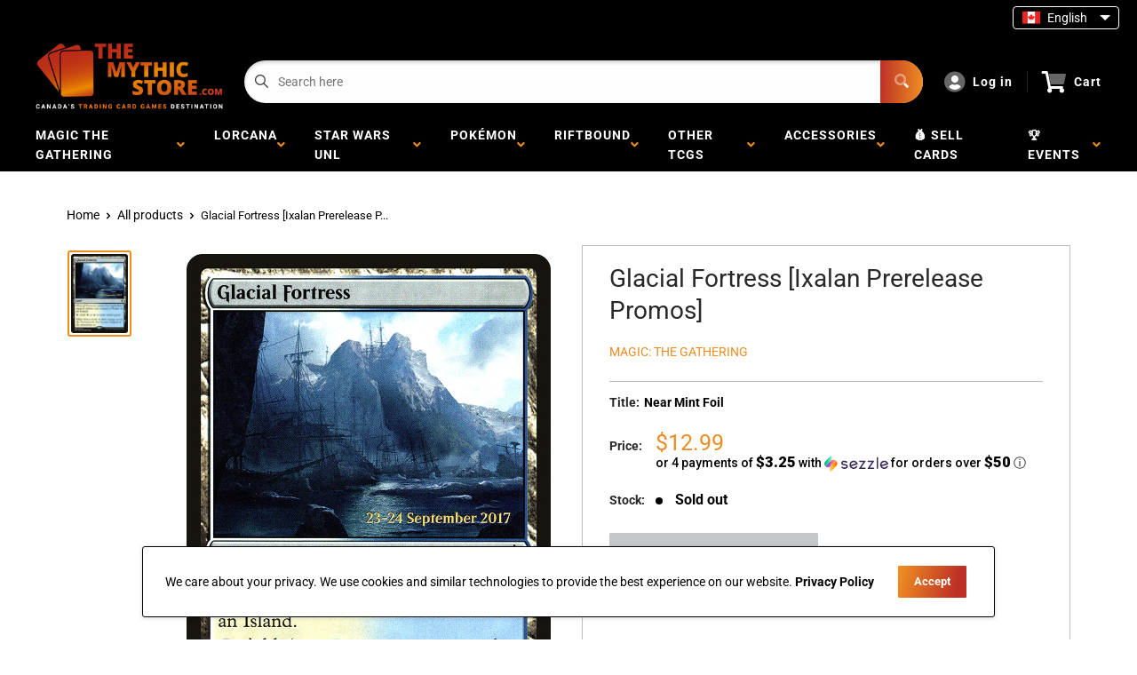

--- FILE ---
content_type: text/css
request_url: https://themythicstore.com/cdn/shop/t/40/assets/theme1.css?v=140233704847090174801746470461
body_size: 1707
content:
@media screen and (max-width: 999px){.collection-list{margin:30px 0;white-space:normal;overflow:hidden}.collection-item{width:100%;margin:0 0 15px;padding:0}.collection-list .flickity-prev-next-button{display:none}}input:not(.btn,.multi-select-child__input,.item-quantity>input,.buylist-search-bar__card-input){background-color:#fefefe;border:1px solid #bdbdbd;box-shadow:inset 0 2px 4px #0003;border-radius:4px;padding:16px;transition:box-shadow .3s linear}input:focus:not(.btn,.multi-select-child__input,.item-quantity>input,.buylist-search-bar__card-input){box-shadow:inset 0 2px 8px #0000004d;transition:box-shadow .3s linear}.input--fullWidth{width:100%}.input--siteSearch{background:transparent;border-radius:0;width:100%}.form__field{display:flex;flex-direction:column;margin-bottom:24px}.form__field label{margin-bottom:8px}.errors{margin-bottom:20px;background-color:#ff1e1e50;text-align:center;padding:16px;font-size:14px;line-height:18px;border-radius:4px;border:1px solid #ff7a7a}.errors ul{display:grid;grid-template-columns:1fr;grid-gap:16px}.cardGrid{display:grid;grid-template-columns:1fr 1fr 1fr 1fr 1fr;column-gap:40px}.card{display:flex;flex-direction:column;border-radius:4px;border:1px solid;min-width:0}.card__a{display:inline}.card__link{display:flex;justify-content:center;align-items:center}.card__media{display:flex;width:100%}.card__featuredAuthors>.card__media{border-radius:4px 4px 0 0}.card__title{width:100%;padding:8px 16px;border-radius:0 0 4px 4px;border-top:1px solid;white-space:nowrap;overflow:hidden;text-overflow:ellipsis}.card__content{padding:16px;height:100%}.card__heading{font-weight:700;margin-bottom:8px}.card__info{display:flex;justify-content:space-between;padding:8px 16px;align-items:center;border-radius:0 0 4px 4px}.card__featuredAuthors{justify-content:space-between;height:100%}.card__author{display:flex;align-items:center}.card__authorPicture{margin-right:8px}.o-siteSearch{flex-grow:1;display:flex;height:48px;border-radius:100px;background-color:#fefefe;width:100%}.o-siteSearch--newsletter{max-width:500px}.siteSearch__wrap{display:flex;width:100%;margin-right:24px}.m-siteSearch__select{height:100%;border-right:1px solid #00000050;border-radius:0}.a-siteSearch__select{flex-shrink:0;height:100%;width:128px;text-align:center;padding:0 24px;text-overflow:ellipsis;border-radius:4px 0 0 4px;background:transparent;background-position:calc(100% - 16px) 50%;background-repeat:no-repeat;background-size:10px}.m-siteSearch__input{flex-grow:1;height:100%;border-radius:100px 0 0 100px}.m-siteSearch__input input{width:100%;border-radius:0;border:none;height:48px;padding-left:24px}.m-siteSearch__button{flex-shrink:0;width:-webkit-fit-content;width:-moz-fit-content;width:fit-content;border-radius:0 100px 100px 0;padding:0 24px 0 16px;cursor:pointer;color:#fff}.o-headerMenu{flex-shrink:0}.o-headerMenu ul li{padding:0 16px;display:flex;align-items:center;border-right:1px solid #ffffff24}.o-headerMenu ul li img{padding-right:8px}.flag-icon{width:20px;height:auto;margin-right:8px}.o-headerMenu ul li:first-child{padding:0 16px 0 0}.o-headerMenu ul li:last-child{padding:0 0 0 16px;border-right:none}.m-headerMenu__list{display:flex;list-style:none}.a-headerMenu__item a,.a-headerMenu__item select{font-weight:700;letter-spacing:1px}.a-headerMenu__item a{text-decoration:none;display:flex;align-items:center}.a-headerMenu__item a i{font-size:24px;margin-right:8px;transition:color .3s linear}.a-headerMenu__item select{background:transparent;font-size:16px}.a-headerMenu__item button{display:none}.a-headerMenu__item:hover a i{color:var(--color-primary);transition:color .3s linear}.o-mainNav{display:flex;justify-content:space-around;position:relative;align-items:center;padding:0 24px}.mainNav--active{display:flex;flex-direction:column}.o-mainNav__underline{height:2px;background:#4efc93}.mainNav__ul{display:flex;justify-content:space-between;align-items:center;width:100%}.mainNav__item:last-child .mainNav__children{right:0}.mainNav__item .mainNav__children .mainNav__child a:hover{font-weight:400}.mainNav__a{padding:16px;text-decoration:none;letter-spacing:1px;font-weight:700;text-transform:uppercase;display:flex;position:relative;align-items:center;color:#fff;transition:color .3s linear}.mainNav__a i{color:var(--color-primary)}.mainNav__a img{padding-left:8px;height:6px}.mainNav__a:before{content:"";height:2px;background-color:#fff;position:absolute;bottom:14px;width:0px;transition:width .3s linear}.mainNav__item:hover .mainNav__a:before{content:"";height:2px;background-color:#fff;position:absolute;bottom:14px;width:calc(100% - 32px);transition:width .3s linear}.mainNav__item--blackout .mainNav__a:before{transition:width .3s linear .3s}.mainNav__item--blackout:hover .mainNav__a:before{content:"";height:2px;background-color:#fff;position:absolute;bottom:14px;width:calc(100% - 50px);transition:width .3s linear}.mainNav__a[aria-current=page]:before{content:"";height:2px;background-color:var(--color-primary);position:absolute;bottom:14px;width:calc(100% - 32px)}.mainNav__item--blackout .mainNav__a[aria-current=page]:before{content:"";height:2px;background-color:var(--color-primary);position:absolute;bottom:14px;width:calc(100% - 50px)}.mainNav__children{position:absolute;z-index:100;visibility:hidden;opacity:0;transition:visibility .3s,opacity .3s;transition-delay:.15s;background-color:#fff!important;border-top:none;min-width:200px}.mainNav__children a{transition:all .3s ease}.mainNav__ul>li:nth-last-child(2) .mainNav__children{width:-webkit-fit-content;width:-moz-fit-content;width:fit-content;right:0}.mainNav__item:hover .mainNav__a:after{width:100%}.mainNav__item:hover .mainNav__a{transition:color .15s linear;color:var(--color-primary)}.mainNav__item:hover .mainNav__children,.mainNav__item:hover .mainNav__mega{visibility:visible;opacity:1;transition:visibility .3s,opacity .3s;pointer-events:auto}.mainNav__item:hover .mainNav__a i{transform:rotate(180deg);transition:all .3s linear 50ms}.mainNav__a i{transition:all .3s linear .3s}.mainNav__mega{position:absolute;z-index:100;background:#f5f5f5;visibility:hidden;opacity:0;transition:visibility 0s,opacity .2s ease;border-top:1px solid black;width:100%;display:flex;left:0;justify-content:space-between;pointer-events:none}.megaMenu__col{width:20%;height:336px;display:flex;justify-content:center;padding:24px 40px}.megaMenu__col--intro{display:flex;flex-direction:column;justify-content:space-between}.megaCol__title{margin-bottom:16px}.megaCol__link{font-weight:700}.megaIntro__bottom{display:grid;grid-template-rows:1fr 1fr;grid-gap:16px}.megaNav{width:100%}.megaNav__ul{margin-bottom:16px}.megaNav__li{transition:all .3s linear;padding:0}.megaNav__li a{padding:6px 0;display:block}.megaNav__li:first-child a{padding-top:0}.megaNav__li:last-child a{padding-bottom:0}.megaNav__li:hover a{padding-left:8px}.megaNav__li:hover{margin-right:16px}.megaNav__li:hover i{transition:color .3s linear;color:#eb7c00}.megaFeatured{display:flex;flex-direction:column;width:100%}.megaFeatured__image{margin-bottom:16px;position:relative;display:flex;align-items:flex-end;height:100%;background-repeat:no-repeat;background-size:cover;background-position:top;border-radius:4px;overflow:hidden}.megaFeatured__caption{width:100%;background:#00000050;padding:8px 16px;color:#fff}.mburger--white{color:#fff!important;height:48px!important}.mobileMenu__wrap{margin-left:16px;display:none}.mburger{display:none}.mm-navbar__title span{color:#fff}.mobileMenu__iconMenu{display:none}.mobileMenu__iconMenu i{font-size:24px;color:#fefefe}.mobileMenu__wrap{display:none;align-items:center;justify-content:space-around}.mm-navbar_tabs:first-child div{border-right:1px solid var(--mm-color-border)}.mm-navbar_tabs div a,.mm-navbar_tabs div i{color:#fff!important}.mm-navbar_tabs div i{font-size:14px;padding-left:4px}.m-slideContents{display:flex;flex-direction:column;justify-content:center;background-size:cover;background-position:top;padding:0 40px;height:320px}.m-slideContents h3{font-size:40px;font-weight:700}.m-slideContents a{text-decoration:none}.a-slideContents__p{margin-bottom:16px}.o-aboutGrid__wrap{padding:0 40px 40px}.o-aboutGrid{background:linear-gradient(175.9deg,#003049,#004f78 100.95%);padding:80px;display:grid;grid-template-columns:1fr 1fr 1fr;column-gap:40px}.m-aboutGrid__col img{width:40px}.m-aboutGrid__col p{margin-bottom:16px}.swiper-pagination-bullet--flat{width:48px;height:4px;border-radius:0;opacity:.5}.i-header{position:relative}.i-headerTop{position:absolute;top:0;display:flex;z-index:100;width:100%;padding:16px 40px;align-items:center}.i-headerTop__left{height:100%}.i-headerTop__right{height:100%;margin-left:auto}.i-headerTop__ul{display:flex;height:100%;align-items:center}.i-headerTop__link li{padding:0 32px;text-decoration:none;letter-spacing:1px;font-weight:700;text-transform:uppercase;align-items:center}.i-headerTop__link:last-child{padding-right:none}.i-slide-inner{padding:120px 40px}.i-slide__date{margin-bottom:8px}.i-slide__wrap{display:flex;align-items:center}.i-slide__img,.i-slide__name{margin-right:16px}.i-slide__c2a{border-left:1px solid;padding-left:16px}.i-headerBottom{position:absolute;bottom:0;z-index:100;width:100%;border-left:none;border-right:none;display:flex}.i-headerBottom__link{padding:24px 32px;text-decoration:none;color:#fff;letter-spacing:1px;font-weight:700;text-transform:uppercase;align-items:center;text-align:center}.i-headerBottom__link:last-child{border-right:none}.i-headerBottom__ul{display:grid;grid-template-columns:1fr 1fr 1fr 1fr 1fr;width:100%}.latestProducts{padding:40px}.lp__cardGrid{display:grid;grid-template-columns:1fr 1fr 1fr 1fr;column-gap:40px;row-gap:40px}.lp__card{display:flex;flex-direction:column;border-radius:4px;border:1px solid;min-width:0}.lp__card__a{display:inline}.lp__card__link{display:flex;justify-content:center;align-items:center}.lp__card__media{display:flex;height:128px;padding:16px}.lp__card__title{width:100%;padding:8px 16px;border-radius:0 0 4px 4px;border-top:1px solid;white-space:nowrap;overflow:hidden;text-overflow:ellipsis}.blogFeed{padding:40px}.blogFeed * a:hover{font-weight:400}.latestArticles__isPro{height:22px;display:flex;justify-content:center;align-items:center;font-weight:700;font-size:12px;text-transform:uppercase;letter-spacing:1px;text-shadow:-1px 1px 0px rgba(0,0,0,.25)}.latestArticles__grid{display:grid;grid-template-columns:repeat(auto-fit,minmax(300px,1fr));grid-gap:24px}.featuredAuthor__grid{border:1px solid;display:grid;grid-template-columns:repeat(auto-fill,minmax(300px,1fr));border-radius:4px}.featuredAuthor__card{display:flex;justify-content:center;align-items:center;padding:32px 0;border-right:1px solid}.featuredAuthor__card:last-child{border-right:none}.featuredAuthor__anchor{display:flex}.featuredAuthor__left{display:flex;justify-content:center;margin-right:16px}.featuredAuthor__right{display:flex;flex-direction:column;justify-content:center}.featuredAuthor__name{font-weight:700}.videoCarousel{margin:0 40px 40px;padding:40px 40px 0}.videoCarousel__content{display:flex}.videoCarousel__left{margin-right:32px;width:100%;display:flex;flex-direction:column}.videoCarousel__main{margin-bottom:24px;height:100%}.videoCarousel__grid{display:grid;max-height:400px;overflow-x:hidden}.videoCarousel__item{display:flex;padding-bottom:16px;margin-bottom:16px;border-bottom:1px solid;cursor:pointer}.videoCarousel__item:last-child{border-bottom:none}.videoCarousel__thumbnail{margin-right:16px}.videoCarousel__image{width:168px}.videoCarousel__info{display:flex;flex-direction:column}#shopify-section-video-carousel{padding-bottom:1px}input.quantity-selector__value{height:38px;box-shadow:none!important}
/*# sourceMappingURL=/cdn/shop/t/40/assets/theme1.css.map?v=140233704847090174801746470461 */
